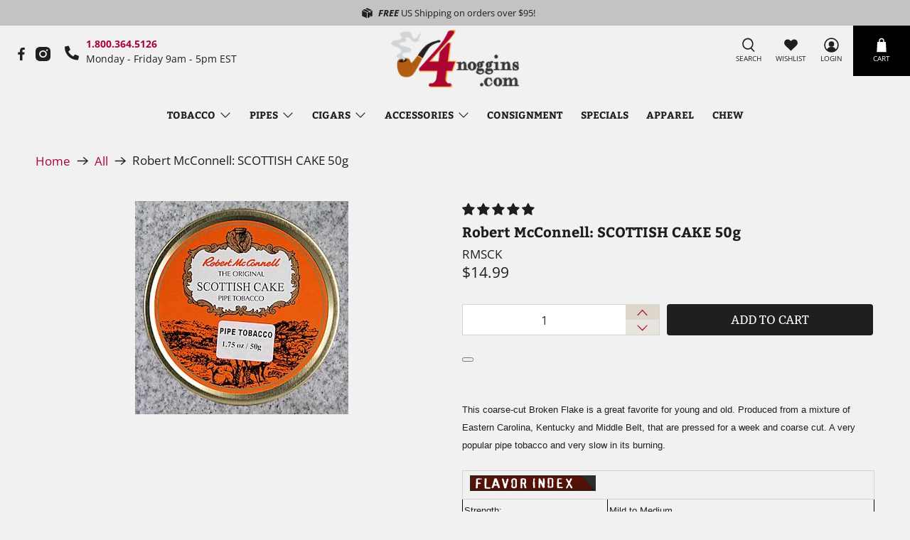

--- FILE ---
content_type: text/javascript; charset=utf-8
request_url: https://4noggins.com/products/robert-mcconnell-scottish-cake-50g.js
body_size: 713
content:
{"id":6219398512825,"title":"Robert McConnell: SCOTTISH CAKE 50g","handle":"robert-mcconnell-scottish-cake-50g","description":"\u003cspan style=\"font-weight: ; font-size: 10pt; font-family: Arial;\"\u003eThis coarse-cut Broken Flake is a great favorite for young and old. Produced from a mixture of Eastern Carolina, Kentucky and Middle Belt, that are pressed for a week and coarse cut. A very popular pipe tobacco and very slow in its burning.\u003c\/span\u003e\u003cspan style=\"font-size: 10pt; font-family: Arial;\"\u003e\u003cspan style=\"font-weight: ; font-size: 10pt;\"\u003e\u003c\/span\u003e\u003cbr style=\"font-weight: ;\"\u003e\r\n  \r\n  \r\n  \u003cspan style=\"font-weight: ; font-size: 10pt;\"\u003e\u003cbr\u003e\r\n    \r\n    \r\n    \r\n    \r\n    \r\n    \u003ctable width=\"255\" border=\"0\" cellspacing=\"2\" cellpadding=\"0\"\u003e\r\n      \r\n      \r\n      \u003ctbody\u003e\r\n        \r\n        \r\n        \u003ctr\u003e\r\n          \r\n          \r\n          \u003ctd colspan=\"2\"\u003e\r\n            \r\n            \r\n            \u003cimg src=\"https:\/\/cdn.shopify.com\/s\/files\/1\/0019\/3268\/9473\/files\/flavorhead.gif?v=1612370294\" alt=\"pipe tobacco Flavor Index\" width=\"177\" height=\"22\"\u003e\r\n          \r\n          \r\n          \u003c\/td\u003e\r\n        \r\n        \r\n        \u003c\/tr\u003e\r\n        \r\n        \r\n        \u003ctr\u003e\r\n          \r\n          \r\n          \u003ctd style=\"border: 1px solid rgb(9, 9, 9); background-image: url(\/images08\/flavorbg.gif); height: 27px; padding-left: 2px; vertical-align: middle;\" width=\"88\" valign=\"middle\"\u003e\r\n            \r\n            \r\n            \u003cdiv align=\"left\"\u003eStrength:\u003c\/div\u003e\r\n          \r\n          \r\n          \u003c\/td\u003e\r\n          \r\n          \r\n          \u003ctd style=\"border: 1px solid rgb(9, 9, 9); background-image: url(\/images08\/flavorbg.gif); height: 27px; padding-left: 2px; vertical-align: middle;\" width=\"161\"\u003eMild to Medium \r\n          \r\n          \r\n          \u003c\/td\u003e\r\n        \r\n        \r\n        \u003c\/tr\u003e\r\n        \r\n        \r\n        \u003ctr\u003e\r\n          \r\n          \r\n          \u003ctd style=\"border: 1px solid rgb(9, 9, 9); background-image: url(\/images08\/flavorbg.gif); height: 27px; padding-left: 2px; vertical-align: middle;\" valign=\"middle\"\u003e\r\n            \r\n            \r\n            \u003cdiv align=\"left\"\u003eFlavoring:\u003c\/div\u003e\r\n          \r\n          \r\n          \u003c\/td\u003e\r\n          \r\n          \r\n          \u003ctd style=\"border: 1px solid rgb(9, 9, 9); background-image: url(\/images08\/flavorbg.gif); height: 27px; padding-left: 2px; vertical-align: middle;\"\u003eExtremely Mild\u003cbr\u003e\r\n            \r\n            \r\n            \r\n          \r\n          \r\n          \u003c\/td\u003e\r\n        \r\n        \r\n        \u003c\/tr\u003e\r\n        \r\n        \r\n        \u003ctr\u003e\r\n          \r\n          \r\n          \u003ctd style=\"border: 1px solid rgb(9, 9, 9); background-image: url(\/images08\/flavorbg.gif); height: 27px; padding-left: 2px; vertical-align: middle;\" valign=\"middle\"\u003e\r\n            \r\n            \r\n            \u003cdiv align=\"left\"\u003eTaste:\u003c\/div\u003e\r\n          \r\n          \r\n          \u003c\/td\u003e\r\n          \r\n          \r\n          \u003ctd style=\"border: 1px solid rgb(9, 9, 9); background-image: url(\/images08\/flavorbg.gif); height: 27px; padding-left: 2px; vertical-align: middle;\"\u003eMild to Medium \r\n          \r\n          \r\n          \u003c\/td\u003e\r\n        \r\n        \r\n        \u003c\/tr\u003e\r\n        \r\n        \r\n        \u003ctr\u003e\r\n          \r\n          \r\n          \u003ctd style=\"border: 1px solid rgb(9, 9, 9); background-image: url(\/images08\/flavorbg.gif); height: 27px; padding-left: 2px; vertical-align: middle;\" valign=\"middle\"\u003eRoom Note: \r\n          \r\n          \r\n          \u003c\/td\u003e\r\n          \r\n          \r\n          \u003ctd style=\"border: 1px solid rgb(9, 9, 9); background-image: url(\/images08\/flavorbg.gif); height: 27px; padding-left: 2px; vertical-align: middle;\"\u003ePleasant to Tolerable \r\n          \r\n          \r\n          \u003c\/td\u003e\r\n        \r\n        \r\n        \u003c\/tr\u003e\r\n      \r\n      \r\n      \u003c\/tbody\u003e\r\n    \r\n    \r\n    \u003c\/table\u003e\u003c\/span\u003e\u003c\/span\u003e","published_at":"2021-01-05T00:49:10-05:00","created_at":"2021-01-05T00:49:10-05:00","vendor":"Robert McConnell","type":"","tags":["Robert McConnell","Tinned Tobacco","Tobacco"],"price":1499,"price_min":1499,"price_max":1499,"available":true,"price_varies":false,"compare_at_price":null,"compare_at_price_min":0,"compare_at_price_max":0,"compare_at_price_varies":false,"variants":[{"id":38617801162937,"title":"Default Title","option1":"Default Title","option2":null,"option3":null,"sku":"RMSCK","requires_shipping":true,"taxable":true,"featured_image":null,"available":true,"name":"Robert McConnell: SCOTTISH CAKE 50g","public_title":null,"options":["Default Title"],"price":1499,"weight":142,"compare_at_price":null,"inventory_management":"shopify","barcode":"","quantity_rule":{"min":1,"max":null,"increment":1},"quantity_price_breaks":[],"requires_selling_plan":false,"selling_plan_allocations":[]}],"images":["\/\/cdn.shopify.com\/s\/files\/1\/0019\/3268\/9473\/products\/robertmcconnellscotishcake.jpg?v=1610051884"],"featured_image":"\/\/cdn.shopify.com\/s\/files\/1\/0019\/3268\/9473\/products\/robertmcconnellscotishcake.jpg?v=1610051884","options":[{"name":"Title","position":1,"values":["Default Title"]}],"url":"\/products\/robert-mcconnell-scottish-cake-50g","media":[{"alt":"Robert McConnell: SCOTTISH CAKE 50g - 4Noggins.com","id":15454631461049,"position":1,"preview_image":{"aspect_ratio":1.0,"height":300,"width":300,"src":"https:\/\/cdn.shopify.com\/s\/files\/1\/0019\/3268\/9473\/products\/robertmcconnellscotishcake.jpg?v=1610051884"},"aspect_ratio":1.0,"height":300,"media_type":"image","src":"https:\/\/cdn.shopify.com\/s\/files\/1\/0019\/3268\/9473\/products\/robertmcconnellscotishcake.jpg?v=1610051884","width":300}],"requires_selling_plan":false,"selling_plan_groups":[]}